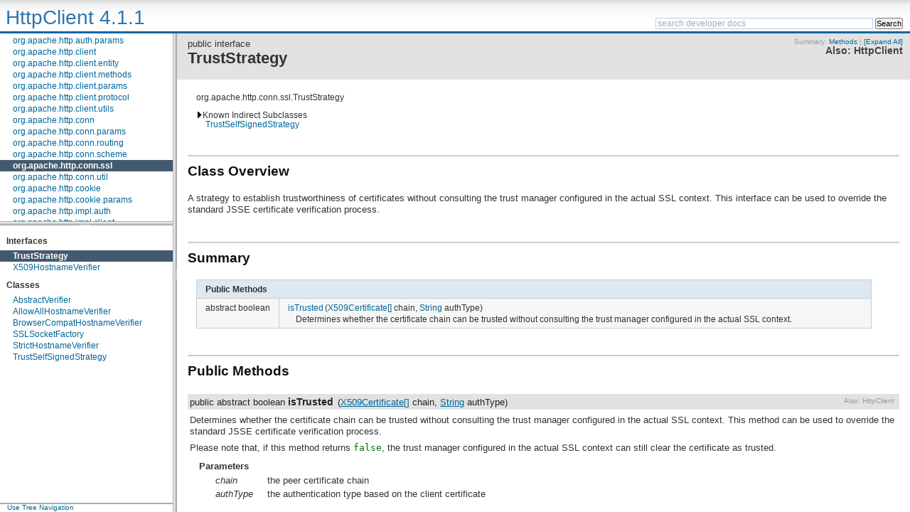

--- FILE ---
content_type: text/html
request_url: http://srcrr.com/java/apache/httpcomponents/httpclient/4.1.1/reference/org/apache/http/conn/ssl/TrustStrategy.html
body_size: 4374
content:
<!DOCTYPE html>

















































<html>
<head>
<meta http-equiv="Content-Type" content="text/html; charset=utf-8">
<link rel="shortcut icon" type="image/x-icon" href="../../../../../favicon.ico" />
<title>

  TrustStrategy


| HttpClient 4.1.1

</title>
<link href="../../../../../../assets/doclava-developer-docs.css" rel="stylesheet" type="text/css" />
<link href="../../../../../../assets/customizations.css" rel="stylesheet" type="text/css" />
<script src="../../../../../../assets/search_autocomplete.js" type="text/javascript"></script>
<script src="../../../../../../assets/jquery-resizable.min.js" type="text/javascript"></script>
<script src="../../../../../../assets/doclava-developer-docs.js" type="text/javascript"></script>
<script src="../../../../../../assets/prettify.js" type="text/javascript"></script>
<script type="text/javascript">
  setToRoot("../../../../../", "../../../../../../assets/");
</script>
<script src="../../../../../../assets/doclava-developer-reference.js" type="text/javascript"></script>
<script src="../../../../../../assets/navtree_data.js" type="text/javascript"></script>
<script src="../../../../../../assets/customizations.js" type="text/javascript"></script>
<noscript>
  <style type="text/css">
    html,body{overflow:auto;}
    #body-content{position:relative; top:0;}
    #doc-content{overflow:visible;border-left:3px solid #666;}
    #side-nav{padding:0;}
    #side-nav .toggle-list ul {display:block;}
    #resize-packages-nav{border-bottom:3px solid #666;}
  </style>
</noscript>
</head>

<body class="">

<div id="header">
    <div id="headerLeft">
    
      <span id="masthead-title">HttpClient 4.1.1</span>
    
    </div>
    <div id="headerRight">
      
  <div id="search" >
      <div id="searchForm">
          <form accept-charset="utf-8" class="gsc-search-box" 
                onsubmit="return submit_search()">
            <table class="gsc-search-box" cellpadding="0" cellspacing="0"><tbody>
                <tr>
                  <td class="gsc-input">
                    <input id="search_autocomplete" class="gsc-input" type="text" size="33" autocomplete="off"
                      title="search developer docs" name="q"
                      value="search developer docs"
                      onFocus="search_focus_changed(this, true)"
                      onBlur="search_focus_changed(this, false)"
                      onkeydown="return search_changed(event, true, '../../../../../')"
                      onkeyup="return search_changed(event, false, '../../../../../')" />
                  <div id="search_filtered_div" class="no-display">
                      <table id="search_filtered" cellspacing=0>
                      </table>
                  </div>
                  </td>
                  <td class="gsc-search-button">
                    <input type="submit" value="Search" title="search" id="search-button" class="gsc-search-button" />
                  </td>
                  <td class="gsc-clear-button">
                    <div title="clear results" class="gsc-clear-button">&nbsp;</div>
                  </td>
                </tr></tbody>
              </table>
          </form>
      </div><!-- searchForm -->
  </div><!-- search -->
      
    </div>
</div><!-- header -->


  <div class="g-section g-tpl-240" id="body-content">
    <div class="g-unit g-first side-nav-resizable" id="side-nav">
      <div id="swapper">
        <div id="nav-panels">
          <div id="resize-packages-nav">
            <div id="packages-nav">
              <div id="index-links"><nobr>
                <a href="../../../../../packages.html"  >Package Index</a> | 
                <a href="../../../../../classes.html" >Class Index</a></nobr>
              </div>
              <ul>
                
    <li class="api apilevel-">
  <a href="../../../../../org/apache/http/auth/package-summary.html">org.apache.http.auth</a></li>
    <li class="api apilevel-">
  <a href="../../../../../org/apache/http/auth/params/package-summary.html">org.apache.http.auth.params</a></li>
    <li class="api apilevel-">
  <a href="../../../../../org/apache/http/client/package-summary.html">org.apache.http.client</a></li>
    <li class="api apilevel-">
  <a href="../../../../../org/apache/http/client/entity/package-summary.html">org.apache.http.client.entity</a></li>
    <li class="api apilevel-">
  <a href="../../../../../org/apache/http/client/methods/package-summary.html">org.apache.http.client.methods</a></li>
    <li class="api apilevel-">
  <a href="../../../../../org/apache/http/client/params/package-summary.html">org.apache.http.client.params</a></li>
    <li class="api apilevel-">
  <a href="../../../../../org/apache/http/client/protocol/package-summary.html">org.apache.http.client.protocol</a></li>
    <li class="api apilevel-">
  <a href="../../../../../org/apache/http/client/utils/package-summary.html">org.apache.http.client.utils</a></li>
    <li class="api apilevel-">
  <a href="../../../../../org/apache/http/conn/package-summary.html">org.apache.http.conn</a></li>
    <li class="api apilevel-">
  <a href="../../../../../org/apache/http/conn/params/package-summary.html">org.apache.http.conn.params</a></li>
    <li class="api apilevel-">
  <a href="../../../../../org/apache/http/conn/routing/package-summary.html">org.apache.http.conn.routing</a></li>
    <li class="api apilevel-">
  <a href="../../../../../org/apache/http/conn/scheme/package-summary.html">org.apache.http.conn.scheme</a></li>
    <li class="selected api apilevel-">
  <a href="../../../../../org/apache/http/conn/ssl/package-summary.html">org.apache.http.conn.ssl</a></li>
    <li class="api apilevel-">
  <a href="../../../../../org/apache/http/conn/util/package-summary.html">org.apache.http.conn.util</a></li>
    <li class="api apilevel-">
  <a href="../../../../../org/apache/http/cookie/package-summary.html">org.apache.http.cookie</a></li>
    <li class="api apilevel-">
  <a href="../../../../../org/apache/http/cookie/params/package-summary.html">org.apache.http.cookie.params</a></li>
    <li class="api apilevel-">
  <a href="../../../../../org/apache/http/impl/auth/package-summary.html">org.apache.http.impl.auth</a></li>
    <li class="api apilevel-">
  <a href="../../../../../org/apache/http/impl/client/package-summary.html">org.apache.http.impl.client</a></li>
    <li class="api apilevel-">
  <a href="../../../../../org/apache/http/impl/conn/package-summary.html">org.apache.http.impl.conn</a></li>
    <li class="api apilevel-">
  <a href="../../../../../org/apache/http/impl/conn/tsccm/package-summary.html">org.apache.http.impl.conn.tsccm</a></li>
    <li class="api apilevel-">
  <a href="../../../../../org/apache/http/impl/cookie/package-summary.html">org.apache.http.impl.cookie</a></li>
              </ul><br/>
            </div> <!-- end packages -->
          </div> <!-- end resize-packages -->
          <div id="classes-nav">
            <ul>
              
    <li><h2>Interfaces</h2>
      <ul>
          <li class="selected api apilevel-"><a href="../../../../../org/apache/http/conn/ssl/TrustStrategy.html">TrustStrategy</a></li>
          <li class="api apilevel-"><a href="../../../../../org/apache/http/conn/ssl/X509HostnameVerifier.html">X509HostnameVerifier</a></li>
      </ul>
    </li>
              
    <li><h2>Classes</h2>
      <ul>
          <li class="api apilevel-"><a href="../../../../../org/apache/http/conn/ssl/AbstractVerifier.html">AbstractVerifier</a></li>
          <li class="api apilevel-"><a href="../../../../../org/apache/http/conn/ssl/AllowAllHostnameVerifier.html">AllowAllHostnameVerifier</a></li>
          <li class="api apilevel-"><a href="../../../../../org/apache/http/conn/ssl/BrowserCompatHostnameVerifier.html">BrowserCompatHostnameVerifier</a></li>
          <li class="api apilevel-"><a href="../../../../../org/apache/http/conn/ssl/SSLSocketFactory.html">SSLSocketFactory</a></li>
          <li class="api apilevel-"><a href="../../../../../org/apache/http/conn/ssl/StrictHostnameVerifier.html">StrictHostnameVerifier</a></li>
          <li class="api apilevel-"><a href="../../../../../org/apache/http/conn/ssl/TrustSelfSignedStrategy.html">TrustSelfSignedStrategy</a></li>
      </ul>
    </li>
              
              
              
              
            </ul><br/>
          </div><!-- end classes -->
        </div><!-- end nav-panels -->
        <div id="nav-tree" style="display:none">
          <div id="index-links"><nobr>
            <a href="../../../../../packages.html"  >Package Index</a> | 
            <a href="../../../../../classes.html" >Class Index</a></nobr>
          </div>
        </div><!-- end nav-tree -->
      </div><!-- end swapper -->
    </div> <!-- end side-nav -->
    <script>
      if (!isMobile) {
        $("<a href='#' id='nav-swap' onclick='swapNav();return false;' style='font-size:10px;line-height:9px;margin-left:1em;text-decoration:none;'><span id='tree-link'>Use Tree Navigation</span><span id='panel-link' style='display:none'>Use Panel Navigation</span></a>").appendTo("#side-nav");
        chooseDefaultNav();
        if ($("#nav-tree").is(':visible')) {
          init_default_navtree("../../../../../");
        } else {
          addLoadEvent(function() {
            scrollIntoView("packages-nav");
            scrollIntoView("classes-nav");
          });
        }
        $("#swapper").css({borderBottom:"2px solid #aaa"});
      } else {
        swapNav(); // tree view should be used on mobile
      }
    </script>



<div class="g-unit" id="doc-content">

<div id="api-info-block">




<div class="sum-details-links">

Summary:











  <a href="#pubmethods">Methods</a>
  



&#124; <a href="#" onclick="return toggleAllClassInherited()" id="toggleAllClassInherited">[Expand All]</a>

</div><!-- end sum-details-links -->
<div class="api-level">
  


  
  
    <div>
    Also: 
    
      <a href="http://srcrr.com/java/apache/httpcomponents/httpclient/4.1.1/reference/org/apache/http/conn/ssl/TrustStrategy.html">HttpClient</a>
    
    </div>
  

</div>
</div><!-- end api-info-block -->


<!-- ======== START OF CLASS DATA ======== -->

<div id="jd-header">
    public
     
     
    
    interface
<h1>TrustStrategy</h1>



  
  
  


</div><!-- end header -->

<div id="naMessage"></div>

<div id="jd-content" class="api apilevel-">
<table class="jd-inheritance-table">


    <tr>
         	
        <td colspan="1" class="jd-inheritance-class-cell">org.apache.http.conn.ssl.TrustStrategy</td>
    </tr>
    

</table>






<table class="jd-sumtable jd-sumtable-subclasses"><tr><td colspan="12" style="border:none;margin:0;padding:0;">

  <a href="#" onclick="return toggleInherited(this, null)" id="subclasses-indirect" class="jd-expando-trigger closed"
          ><img id="subclasses-indirect-trigger"
          src="../../../../../../assets/images/triangle-closed.png"
          class="jd-expando-trigger-img" /></a>Known Indirect Subclasses

  <div id="subclasses-indirect">
      <div id="subclasses-indirect-list"
              class="jd-inheritedlinks"
              
              >
          
            
              <a href="../../../../../org/apache/http/conn/ssl/TrustSelfSignedStrategy.html">TrustSelfSignedStrategy</a>
            
          
      </div>
      <div id="subclasses-indirect-summary"
              style="display: none;"
              >
  <table class="jd-sumtable-expando">
        <tr class="alt-color api apilevel-" >
              <td class="jd-linkcol"><a href="../../../../../org/apache/http/conn/ssl/TrustSelfSignedStrategy.html">TrustSelfSignedStrategy</a></td>
              <td class="jd-descrcol" width="100%">A trust strategy that accepts self-signed certificates as trusted.&nbsp;</td>
          </tr>
  </table>
      </div>
  </div>
</td></tr></table>


<div class="jd-descr">


<h2>Class Overview</h2>
<p>A strategy to establish trustworthiness of certificates without consulting the trust manager
 configured in the actual SSL context. This interface can be used to override the standard
 JSSE certificate verification process.</p>





</div><!-- jd-descr -->
















<div class="jd-descr">


<h2>Summary</h2>



























<!-- ========== METHOD SUMMARY =========== -->
<table id="pubmethods" class="jd-sumtable"><tr><th colspan="12">Public Methods</th></tr>



	 
    <tr class="alt-color api apilevel-" >
        <td class="jd-typecol"><nobr>
            abstract
            
            
            
            
            boolean</nobr>
        </td>
        <td class="jd-linkcol" width="100%"><nobr>
        <span class="sympad"><a href="../../../../../org/apache/http/conn/ssl/TrustStrategy.html#isTrusted(java.security.cert.X509Certificate[], java.lang.String)">isTrusted</a></span>(<a href="http://srcrr.com/java/oracle/openjdk/6/reference/java/security/cert/X509Certificate.html">X509Certificate[]</a> chain, <a href="http://srcrr.com/java/oracle/openjdk/6/reference/java/lang/String.html">String</a> authType)</nobr>
        
        <div class="jd-descrdiv">Determines whether the certificate chain can be trusted without consulting the trust manager
 configured in the actual SSL context.</div>
  
  </td></tr>



</table>







</div><!-- jd-descr (summary) -->

<!-- Details -->








<!-- XML Attributes -->


<!-- Enum Values -->


<!-- Constants -->


<!-- Fields -->


<!-- Public ctors -->



<!-- ========= CONSTRUCTOR DETAIL ======== -->
<!-- Protected ctors -->



<!-- ========= METHOD DETAIL ======== -->
<!-- Public methdos -->

<h2>Public Methods</h2>



<A NAME="isTrusted(java.security.cert.X509Certificate[], java.lang.String)"></A>

<div class="jd-details api apilevel-"> 
    <h4 class="jd-details-title">
      <span class="normal">
        public 
         
         
        abstract 
         
        boolean
      </span>
      <span class="sympad">isTrusted</span>
      <span class="normal">(<a href="http://srcrr.com/java/oracle/openjdk/6/reference/java/security/cert/X509Certificate.html">X509Certificate[]</a> chain, <a href="http://srcrr.com/java/oracle/openjdk/6/reference/java/lang/String.html">String</a> authType)</span>
    </h4>
      <div class="api-level">
        <div>

</div>
        
  
    <div>
    Also: 
    
      <a href="http://srcrr.com/java/apache/httpcomponents/httpclient/4.1.1/reference/org/apache/http/conn/ssl/TrustStrategy.html#isTrusted(java.security.cert.X509Certificate[], java.lang.String)">HttpClient</a>
    
    </div>
  

      </div>
    <div class="jd-details-descr">
      
  <div class="jd-tagdata jd-tagdescr"><p>Determines whether the certificate chain can be trusted without consulting the trust manager
 configured in the actual SSL context. This method can be used to override the standard JSSE
 certificate verification process.
 <p>
 Please note that, if this method returns <code>false</code>, the trust manager configured
 in the actual SSL context can still clear the certificate as trusted.</p></div>
  <div class="jd-tagdata">
      <h5 class="jd-tagtitle">Parameters</h5>
      <table class="jd-tagtable">
        <tr>
          <th>chain</td>
          <td>the peer certificate chain</td>
        </tr>
        <tr>
          <th>authType</td>
          <td>the authentication type based on the client certificate</td>
        </tr>
      </table>
  </div>
  <div class="jd-tagdata">
      <h5 class="jd-tagtitle">Returns</h5>
      <ul class="nolist"><li><code>true</code> if the certificate can be trusted without verification by
   the trust manager, <code>false</code> otherwise.</li></ul>
  </div>
  <div class="jd-tagdata">
      <h5 class="jd-tagtitle">Throws</h5>
      <table class="jd-tagtable">  
        <tr>
            <th><a href="http://srcrr.com/java/oracle/openjdk/6/reference/java/security/cert/CertificateException.html">CertificateException</a></td>
            <td>thrown if the certificate is not trusted or invalid.
</td>
        </tr>
      </table>
  </div>

    </div>
</div>





<!-- ========= METHOD DETAIL ======== -->



<!-- ========= END OF CLASS DATA ========= -->
<A NAME="navbar_top"></A>

<div id="footer">
Generated by <a href="http://code.google.com/p/doclava/">Doclava</a>.
</div> <!-- end footer -->

</div> <!-- jd-content -->

</div><!-- end doc-content -->

</div> <!-- end body-content --> 

<script type="text/javascript">
init(); /* initialize doclava-developer-docs.js */
</script>

</body>
</html>


--- FILE ---
content_type: text/css
request_url: http://srcrr.com/java/apache/httpcomponents/httpclient/4.1.1/assets/customizations.css
body_size: 111
content:
#header {
  border-bottom: 3px solid #0767a4;
}

#search_filtered .jd-selected {
  background-color: #0767a4;
}

--- FILE ---
content_type: application/x-javascript
request_url: http://srcrr.com/java/apache/httpcomponents/httpclient/4.1.1/reference/lists.js
body_size: 38676
content:
var DATA = [
      { id:0, label:"org.apache.http.annotation", link:"org/apache/http/annotation/package-summary.html", type:"package" },
      { id:1, label:"org.apache.http.annotation.GuardedBy", link:"org/apache/http/annotation/GuardedBy.html", type:"class" },
      { id:2, label:"org.apache.http.annotation.Immutable", link:"org/apache/http/annotation/Immutable.html", type:"class" },
      { id:3, label:"org.apache.http.annotation.NotThreadSafe", link:"org/apache/http/annotation/NotThreadSafe.html", type:"class" },
      { id:4, label:"org.apache.http.annotation.ThreadSafe", link:"org/apache/http/annotation/ThreadSafe.html", type:"class" },
      { id:5, label:"org.apache.http.auth", link:"org/apache/http/auth/package-summary.html", type:"package" },
      { id:6, label:"org.apache.http.auth.AUTH", link:"org/apache/http/auth/AUTH.html", type:"class" },
      { id:7, label:"org.apache.http.auth.AuthScheme", link:"org/apache/http/auth/AuthScheme.html", type:"class" },
      { id:8, label:"org.apache.http.auth.AuthSchemeFactory", link:"org/apache/http/auth/AuthSchemeFactory.html", type:"class" },
      { id:9, label:"org.apache.http.auth.AuthSchemeRegistry", link:"org/apache/http/auth/AuthSchemeRegistry.html", type:"class" },
      { id:10, label:"org.apache.http.auth.AuthScope", link:"org/apache/http/auth/AuthScope.html", type:"class" },
      { id:11, label:"org.apache.http.auth.AuthState", link:"org/apache/http/auth/AuthState.html", type:"class" },
      { id:12, label:"org.apache.http.auth.AuthenticationException", link:"org/apache/http/auth/AuthenticationException.html", type:"class" },
      { id:13, label:"org.apache.http.auth.BasicUserPrincipal", link:"org/apache/http/auth/BasicUserPrincipal.html", type:"class" },
      { id:14, label:"org.apache.http.auth.ContextAwareAuthScheme", link:"org/apache/http/auth/ContextAwareAuthScheme.html", type:"class" },
      { id:15, label:"org.apache.http.auth.Credentials", link:"org/apache/http/auth/Credentials.html", type:"class" },
      { id:16, label:"org.apache.http.auth.InvalidCredentialsException", link:"org/apache/http/auth/InvalidCredentialsException.html", type:"class" },
      { id:17, label:"org.apache.http.auth.MalformedChallengeException", link:"org/apache/http/auth/MalformedChallengeException.html", type:"class" },
      { id:18, label:"org.apache.http.auth.NTCredentials", link:"org/apache/http/auth/NTCredentials.html", type:"class" },
      { id:19, label:"org.apache.http.auth.NTUserPrincipal", link:"org/apache/http/auth/NTUserPrincipal.html", type:"class" },
      { id:20, label:"org.apache.http.auth.UsernamePasswordCredentials", link:"org/apache/http/auth/UsernamePasswordCredentials.html", type:"class" },
      { id:21, label:"org.apache.http.auth.params", link:"org/apache/http/auth/params/package-summary.html", type:"package" },
      { id:22, label:"org.apache.http.auth.params.AuthPNames", link:"org/apache/http/auth/params/AuthPNames.html", type:"class" },
      { id:23, label:"org.apache.http.auth.params.AuthParamBean", link:"org/apache/http/auth/params/AuthParamBean.html", type:"class" },
      { id:24, label:"org.apache.http.auth.params.AuthParams", link:"org/apache/http/auth/params/AuthParams.html", type:"class" },
      { id:25, label:"org.apache.http.client", link:"org/apache/http/client/package-summary.html", type:"package" },
      { id:26, label:"org.apache.http.client.AuthCache", link:"org/apache/http/client/AuthCache.html", type:"class" },
      { id:27, label:"org.apache.http.client.AuthenticationHandler", link:"org/apache/http/client/AuthenticationHandler.html", type:"class" },
      { id:28, label:"org.apache.http.client.CircularRedirectException", link:"org/apache/http/client/CircularRedirectException.html", type:"class" },
      { id:29, label:"org.apache.http.client.ClientProtocolException", link:"org/apache/http/client/ClientProtocolException.html", type:"class" },
      { id:30, label:"org.apache.http.client.CookieStore", link:"org/apache/http/client/CookieStore.html", type:"class" },
      { id:31, label:"org.apache.http.client.CredentialsProvider", link:"org/apache/http/client/CredentialsProvider.html", type:"class" },
      { id:32, label:"org.apache.http.client.HttpClient", link:"org/apache/http/client/HttpClient.html", type:"class" },
      { id:33, label:"org.apache.http.client.HttpRequestRetryHandler", link:"org/apache/http/client/HttpRequestRetryHandler.html", type:"class" },
      { id:34, label:"org.apache.http.client.HttpResponseException", link:"org/apache/http/client/HttpResponseException.html", type:"class" },
      { id:35, label:"org.apache.http.client.NonRepeatableRequestException", link:"org/apache/http/client/NonRepeatableRequestException.html", type:"class" },
      { id:36, label:"org.apache.http.client.RedirectException", link:"org/apache/http/client/RedirectException.html", type:"class" },
      { id:37, label:"org.apache.http.client.RedirectHandler", link:"org/apache/http/client/RedirectHandler.html", type:"class" },
      { id:38, label:"org.apache.http.client.RedirectStrategy", link:"org/apache/http/client/RedirectStrategy.html", type:"class" },
      { id:39, label:"org.apache.http.client.RequestDirector", link:"org/apache/http/client/RequestDirector.html", type:"class" },
      { id:40, label:"org.apache.http.client.ResponseHandler", link:"org/apache/http/client/ResponseHandler.html", type:"class" },
      { id:41, label:"org.apache.http.client.UserTokenHandler", link:"org/apache/http/client/UserTokenHandler.html", type:"class" },
      { id:42, label:"org.apache.http.client.entity", link:"org/apache/http/client/entity/package-summary.html", type:"package" },
      { id:43, label:"org.apache.http.client.entity.DeflateDecompressingEntity", link:"org/apache/http/client/entity/DeflateDecompressingEntity.html", type:"class" },
      { id:44, label:"org.apache.http.client.entity.GzipDecompressingEntity", link:"org/apache/http/client/entity/GzipDecompressingEntity.html", type:"class" },
      { id:45, label:"org.apache.http.client.entity.UrlEncodedFormEntity", link:"org/apache/http/client/entity/UrlEncodedFormEntity.html", type:"class" },
      { id:46, label:"org.apache.http.client.methods", link:"org/apache/http/client/methods/package-summary.html", type:"package" },
      { id:47, label:"org.apache.http.client.methods.AbortableHttpRequest", link:"org/apache/http/client/methods/AbortableHttpRequest.html", type:"class" },
      { id:48, label:"org.apache.http.client.methods.HttpDelete", link:"org/apache/http/client/methods/HttpDelete.html", type:"class" },
      { id:49, label:"org.apache.http.client.methods.HttpEntityEnclosingRequestBase", link:"org/apache/http/client/methods/HttpEntityEnclosingRequestBase.html", type:"class" },
      { id:50, label:"org.apache.http.client.methods.HttpGet", link:"org/apache/http/client/methods/HttpGet.html", type:"class" },
      { id:51, label:"org.apache.http.client.methods.HttpHead", link:"org/apache/http/client/methods/HttpHead.html", type:"class" },
      { id:52, label:"org.apache.http.client.methods.HttpOptions", link:"org/apache/http/client/methods/HttpOptions.html", type:"class" },
      { id:53, label:"org.apache.http.client.methods.HttpPost", link:"org/apache/http/client/methods/HttpPost.html", type:"class" },
      { id:54, label:"org.apache.http.client.methods.HttpPut", link:"org/apache/http/client/methods/HttpPut.html", type:"class" },
      { id:55, label:"org.apache.http.client.methods.HttpRequestBase", link:"org/apache/http/client/methods/HttpRequestBase.html", type:"class" },
      { id:56, label:"org.apache.http.client.methods.HttpTrace", link:"org/apache/http/client/methods/HttpTrace.html", type:"class" },
      { id:57, label:"org.apache.http.client.methods.HttpUriRequest", link:"org/apache/http/client/methods/HttpUriRequest.html", type:"class" },
      { id:58, label:"org.apache.http.client.params", link:"org/apache/http/client/params/package-summary.html", type:"package" },
      { id:59, label:"org.apache.http.client.params.AllClientPNames", link:"org/apache/http/client/params/AllClientPNames.html", type:"class" },
      { id:60, label:"org.apache.http.client.params.AuthPolicy", link:"org/apache/http/client/params/AuthPolicy.html", type:"class" },
      { id:61, label:"org.apache.http.client.params.ClientPNames", link:"org/apache/http/client/params/ClientPNames.html", type:"class" },
      { id:62, label:"org.apache.http.client.params.ClientParamBean", link:"org/apache/http/client/params/ClientParamBean.html", type:"class" },
      { id:63, label:"org.apache.http.client.params.CookiePolicy", link:"org/apache/http/client/params/CookiePolicy.html", type:"class" },
      { id:64, label:"org.apache.http.client.params.HttpClientParams", link:"org/apache/http/client/params/HttpClientParams.html", type:"class" },
      { id:65, label:"org.apache.http.client.protocol", link:"org/apache/http/client/protocol/package-summary.html", type:"package" },
      { id:66, label:"org.apache.http.client.protocol.ClientContext", link:"org/apache/http/client/protocol/ClientContext.html", type:"class" },
      { id:67, label:"org.apache.http.client.protocol.ClientContextConfigurer", link:"org/apache/http/client/protocol/ClientContextConfigurer.html", type:"class" },
      { id:68, label:"org.apache.http.client.protocol.RequestAcceptEncoding", link:"org/apache/http/client/protocol/RequestAcceptEncoding.html", type:"class" },
      { id:69, label:"org.apache.http.client.protocol.RequestAddCookies", link:"org/apache/http/client/protocol/RequestAddCookies.html", type:"class" },
      { id:70, label:"org.apache.http.client.protocol.RequestAuthCache", link:"org/apache/http/client/protocol/RequestAuthCache.html", type:"class" },
      { id:71, label:"org.apache.http.client.protocol.RequestClientConnControl", link:"org/apache/http/client/protocol/RequestClientConnControl.html", type:"class" },
      { id:72, label:"org.apache.http.client.protocol.RequestDefaultHeaders", link:"org/apache/http/client/protocol/RequestDefaultHeaders.html", type:"class" },
      { id:73, label:"org.apache.http.client.protocol.RequestProxyAuthentication", link:"org/apache/http/client/protocol/RequestProxyAuthentication.html", type:"class" },
      { id:74, label:"org.apache.http.client.protocol.RequestTargetAuthentication", link:"org/apache/http/client/protocol/RequestTargetAuthentication.html", type:"class" },
      { id:75, label:"org.apache.http.client.protocol.ResponseAuthCache", link:"org/apache/http/client/protocol/ResponseAuthCache.html", type:"class" },
      { id:76, label:"org.apache.http.client.protocol.ResponseContentEncoding", link:"org/apache/http/client/protocol/ResponseContentEncoding.html", type:"class" },
      { id:77, label:"org.apache.http.client.protocol.ResponseProcessCookies", link:"org/apache/http/client/protocol/ResponseProcessCookies.html", type:"class" },
      { id:78, label:"org.apache.http.client.utils", link:"org/apache/http/client/utils/package-summary.html", type:"package" },
      { id:79, label:"org.apache.http.client.utils.CloneUtils", link:"org/apache/http/client/utils/CloneUtils.html", type:"class" },
      { id:80, label:"org.apache.http.client.utils.Idn", link:"org/apache/http/client/utils/Idn.html", type:"class" },
      { id:81, label:"org.apache.http.client.utils.JdkIdn", link:"org/apache/http/client/utils/JdkIdn.html", type:"class" },
      { id:82, label:"org.apache.http.client.utils.Punycode", link:"org/apache/http/client/utils/Punycode.html", type:"class" },
      { id:83, label:"org.apache.http.client.utils.Rfc3492Idn", link:"org/apache/http/client/utils/Rfc3492Idn.html", type:"class" },
      { id:84, label:"org.apache.http.client.utils.URIUtils", link:"org/apache/http/client/utils/URIUtils.html", type:"class" },
      { id:85, label:"org.apache.http.client.utils.URLEncodedUtils", link:"org/apache/http/client/utils/URLEncodedUtils.html", type:"class" },
      { id:86, label:"org.apache.http.conn", link:"org/apache/http/conn/package-summary.html", type:"package" },
      { id:87, label:"org.apache.http.conn.BasicEofSensorWatcher", link:"org/apache/http/conn/BasicEofSensorWatcher.html", type:"class" },
      { id:88, label:"org.apache.http.conn.BasicManagedEntity", link:"org/apache/http/conn/BasicManagedEntity.html", type:"class" },
      { id:89, label:"org.apache.http.conn.ClientConnectionManager", link:"org/apache/http/conn/ClientConnectionManager.html", type:"class" },
      { id:90, label:"org.apache.http.conn.ClientConnectionManagerFactory", link:"org/apache/http/conn/ClientConnectionManagerFactory.html", type:"class" },
      { id:91, label:"org.apache.http.conn.ClientConnectionOperator", link:"org/apache/http/conn/ClientConnectionOperator.html", type:"class" },
      { id:92, label:"org.apache.http.conn.ClientConnectionRequest", link:"org/apache/http/conn/ClientConnectionRequest.html", type:"class" },
      { id:93, label:"org.apache.http.conn.ConnectTimeoutException", link:"org/apache/http/conn/ConnectTimeoutException.html", type:"class" },
      { id:94, label:"org.apache.http.conn.ConnectionKeepAliveStrategy", link:"org/apache/http/conn/ConnectionKeepAliveStrategy.html", type:"class" },
      { id:95, label:"org.apache.http.conn.ConnectionPoolTimeoutException", link:"org/apache/http/conn/ConnectionPoolTimeoutException.html", type:"class" },
      { id:96, label:"org.apache.http.conn.ConnectionReleaseTrigger", link:"org/apache/http/conn/ConnectionReleaseTrigger.html", type:"class" },
      { id:97, label:"org.apache.http.conn.EofSensorInputStream", link:"org/apache/http/conn/EofSensorInputStream.html", type:"class" },
      { id:98, label:"org.apache.http.conn.EofSensorWatcher", link:"org/apache/http/conn/EofSensorWatcher.html", type:"class" },
      { id:99, label:"org.apache.http.conn.HttpHostConnectException", link:"org/apache/http/conn/HttpHostConnectException.html", type:"class" },
      { id:100, label:"org.apache.http.conn.HttpRoutedConnection", link:"org/apache/http/conn/HttpRoutedConnection.html", type:"class" },
      { id:101, label:"org.apache.http.conn.ManagedClientConnection", link:"org/apache/http/conn/ManagedClientConnection.html", type:"class" },
      { id:102, label:"org.apache.http.conn.MultihomePlainSocketFactory", link:"org/apache/http/conn/MultihomePlainSocketFactory.html", type:"class" },
      { id:103, label:"org.apache.http.conn.OperatedClientConnection", link:"org/apache/http/conn/OperatedClientConnection.html", type:"class" },
      { id:104, label:"org.apache.http.conn.params", link:"org/apache/http/conn/params/package-summary.html", type:"package" },
      { id:105, label:"org.apache.http.conn.params.ConnConnectionPNames", link:"org/apache/http/conn/params/ConnConnectionPNames.html", type:"class" },
      { id:106, label:"org.apache.http.conn.params.ConnConnectionParamBean", link:"org/apache/http/conn/params/ConnConnectionParamBean.html", type:"class" },
      { id:107, label:"org.apache.http.conn.params.ConnManagerPNames", link:"org/apache/http/conn/params/ConnManagerPNames.html", type:"class" },
      { id:108, label:"org.apache.http.conn.params.ConnManagerParamBean", link:"org/apache/http/conn/params/ConnManagerParamBean.html", type:"class" },
      { id:109, label:"org.apache.http.conn.params.ConnManagerParams", link:"org/apache/http/conn/params/ConnManagerParams.html", type:"class" },
      { id:110, label:"org.apache.http.conn.params.ConnPerRoute", link:"org/apache/http/conn/params/ConnPerRoute.html", type:"class" },
      { id:111, label:"org.apache.http.conn.params.ConnPerRouteBean", link:"org/apache/http/conn/params/ConnPerRouteBean.html", type:"class" },
      { id:112, label:"org.apache.http.conn.params.ConnRoutePNames", link:"org/apache/http/conn/params/ConnRoutePNames.html", type:"class" },
      { id:113, label:"org.apache.http.conn.params.ConnRouteParamBean", link:"org/apache/http/conn/params/ConnRouteParamBean.html", type:"class" },
      { id:114, label:"org.apache.http.conn.params.ConnRouteParams", link:"org/apache/http/conn/params/ConnRouteParams.html", type:"class" },
      { id:115, label:"org.apache.http.conn.routing", link:"org/apache/http/conn/routing/package-summary.html", type:"package" },
      { id:116, label:"org.apache.http.conn.routing.BasicRouteDirector", link:"org/apache/http/conn/routing/BasicRouteDirector.html", type:"class" },
      { id:117, label:"org.apache.http.conn.routing.HttpRoute", link:"org/apache/http/conn/routing/HttpRoute.html", type:"class" },
      { id:118, label:"org.apache.http.conn.routing.HttpRouteDirector", link:"org/apache/http/conn/routing/HttpRouteDirector.html", type:"class" },
      { id:119, label:"org.apache.http.conn.routing.HttpRoutePlanner", link:"org/apache/http/conn/routing/HttpRoutePlanner.html", type:"class" },
      { id:120, label:"org.apache.http.conn.routing.RouteInfo", link:"org/apache/http/conn/routing/RouteInfo.html", type:"class" },
      { id:121, label:"org.apache.http.conn.routing.RouteInfo.LayerType", link:"org/apache/http/conn/routing/RouteInfo.LayerType.html", type:"class" },
      { id:122, label:"org.apache.http.conn.routing.RouteInfo.TunnelType", link:"org/apache/http/conn/routing/RouteInfo.TunnelType.html", type:"class" },
      { id:123, label:"org.apache.http.conn.routing.RouteTracker", link:"org/apache/http/conn/routing/RouteTracker.html", type:"class" },
      { id:124, label:"org.apache.http.conn.scheme", link:"org/apache/http/conn/scheme/package-summary.html", type:"package" },
      { id:125, label:"org.apache.http.conn.scheme.HostNameResolver", link:"org/apache/http/conn/scheme/HostNameResolver.html", type:"class" },
      { id:126, label:"org.apache.http.conn.scheme.LayeredSchemeSocketFactory", link:"org/apache/http/conn/scheme/LayeredSchemeSocketFactory.html", type:"class" },
      { id:127, label:"org.apache.http.conn.scheme.LayeredSocketFactory", link:"org/apache/http/conn/scheme/LayeredSocketFactory.html", type:"class" },
      { id:128, label:"org.apache.http.conn.scheme.PlainSocketFactory", link:"org/apache/http/conn/scheme/PlainSocketFactory.html", type:"class" },
      { id:129, label:"org.apache.http.conn.scheme.Scheme", link:"org/apache/http/conn/scheme/Scheme.html", type:"class" },
      { id:130, label:"org.apache.http.conn.scheme.SchemeRegistry", link:"org/apache/http/conn/scheme/SchemeRegistry.html", type:"class" },
      { id:131, label:"org.apache.http.conn.scheme.SchemeSocketFactory", link:"org/apache/http/conn/scheme/SchemeSocketFactory.html", type:"class" },
      { id:132, label:"org.apache.http.conn.scheme.SocketFactory", link:"org/apache/http/conn/scheme/SocketFactory.html", type:"class" },
      { id:133, label:"org.apache.http.conn.ssl", link:"org/apache/http/conn/ssl/package-summary.html", type:"package" },
      { id:134, label:"org.apache.http.conn.ssl.AbstractVerifier", link:"org/apache/http/conn/ssl/AbstractVerifier.html", type:"class" },
      { id:135, label:"org.apache.http.conn.ssl.AllowAllHostnameVerifier", link:"org/apache/http/conn/ssl/AllowAllHostnameVerifier.html", type:"class" },
      { id:136, label:"org.apache.http.conn.ssl.BrowserCompatHostnameVerifier", link:"org/apache/http/conn/ssl/BrowserCompatHostnameVerifier.html", type:"class" },
      { id:137, label:"org.apache.http.conn.ssl.SSLSocketFactory", link:"org/apache/http/conn/ssl/SSLSocketFactory.html", type:"class" },
      { id:138, label:"org.apache.http.conn.ssl.StrictHostnameVerifier", link:"org/apache/http/conn/ssl/StrictHostnameVerifier.html", type:"class" },
      { id:139, label:"org.apache.http.conn.ssl.TrustSelfSignedStrategy", link:"org/apache/http/conn/ssl/TrustSelfSignedStrategy.html", type:"class" },
      { id:140, label:"org.apache.http.conn.ssl.TrustStrategy", link:"org/apache/http/conn/ssl/TrustStrategy.html", type:"class" },
      { id:141, label:"org.apache.http.conn.ssl.X509HostnameVerifier", link:"org/apache/http/conn/ssl/X509HostnameVerifier.html", type:"class" },
      { id:142, label:"org.apache.http.conn.util", link:"org/apache/http/conn/util/package-summary.html", type:"package" },
      { id:143, label:"org.apache.http.conn.util.InetAddressUtils", link:"org/apache/http/conn/util/InetAddressUtils.html", type:"class" },
      { id:144, label:"org.apache.http.cookie", link:"org/apache/http/cookie/package-summary.html", type:"package" },
      { id:145, label:"org.apache.http.cookie.ClientCookie", link:"org/apache/http/cookie/ClientCookie.html", type:"class" },
      { id:146, label:"org.apache.http.cookie.Cookie", link:"org/apache/http/cookie/Cookie.html", type:"class" },
      { id:147, label:"org.apache.http.cookie.CookieAttributeHandler", link:"org/apache/http/cookie/CookieAttributeHandler.html", type:"class" },
      { id:148, label:"org.apache.http.cookie.CookieIdentityComparator", link:"org/apache/http/cookie/CookieIdentityComparator.html", type:"class" },
      { id:149, label:"org.apache.http.cookie.CookieOrigin", link:"org/apache/http/cookie/CookieOrigin.html", type:"class" },
      { id:150, label:"org.apache.http.cookie.CookiePathComparator", link:"org/apache/http/cookie/CookiePathComparator.html", type:"class" },
      { id:151, label:"org.apache.http.cookie.CookieRestrictionViolationException", link:"org/apache/http/cookie/CookieRestrictionViolationException.html", type:"class" },
      { id:152, label:"org.apache.http.cookie.CookieSpec", link:"org/apache/http/cookie/CookieSpec.html", type:"class" },
      { id:153, label:"org.apache.http.cookie.CookieSpecFactory", link:"org/apache/http/cookie/CookieSpecFactory.html", type:"class" },
      { id:154, label:"org.apache.http.cookie.CookieSpecRegistry", link:"org/apache/http/cookie/CookieSpecRegistry.html", type:"class" },
      { id:155, label:"org.apache.http.cookie.MalformedCookieException", link:"org/apache/http/cookie/MalformedCookieException.html", type:"class" },
      { id:156, label:"org.apache.http.cookie.SM", link:"org/apache/http/cookie/SM.html", type:"class" },
      { id:157, label:"org.apache.http.cookie.SetCookie", link:"org/apache/http/cookie/SetCookie.html", type:"class" },
      { id:158, label:"org.apache.http.cookie.SetCookie2", link:"org/apache/http/cookie/SetCookie2.html", type:"class" },
      { id:159, label:"org.apache.http.cookie.params", link:"org/apache/http/cookie/params/package-summary.html", type:"package" },
      { id:160, label:"org.apache.http.cookie.params.CookieSpecPNames", link:"org/apache/http/cookie/params/CookieSpecPNames.html", type:"class" },
      { id:161, label:"org.apache.http.cookie.params.CookieSpecParamBean", link:"org/apache/http/cookie/params/CookieSpecParamBean.html", type:"class" },
      { id:162, label:"org.apache.http.impl.auth", link:"org/apache/http/impl/auth/package-summary.html", type:"package" },
      { id:163, label:"org.apache.http.impl.auth.AuthSchemeBase", link:"org/apache/http/impl/auth/AuthSchemeBase.html", type:"class" },
      { id:164, label:"org.apache.http.impl.auth.BasicScheme", link:"org/apache/http/impl/auth/BasicScheme.html", type:"class" },
      { id:165, label:"org.apache.http.impl.auth.BasicSchemeFactory", link:"org/apache/http/impl/auth/BasicSchemeFactory.html", type:"class" },
      { id:166, label:"org.apache.http.impl.auth.DigestScheme", link:"org/apache/http/impl/auth/DigestScheme.html", type:"class" },
      { id:167, label:"org.apache.http.impl.auth.DigestSchemeFactory", link:"org/apache/http/impl/auth/DigestSchemeFactory.html", type:"class" },
      { id:168, label:"org.apache.http.impl.auth.NTLMEngine", link:"org/apache/http/impl/auth/NTLMEngine.html", type:"class" },
      { id:169, label:"org.apache.http.impl.auth.NTLMEngineException", link:"org/apache/http/impl/auth/NTLMEngineException.html", type:"class" },
      { id:170, label:"org.apache.http.impl.auth.NTLMScheme", link:"org/apache/http/impl/auth/NTLMScheme.html", type:"class" },
      { id:171, label:"org.apache.http.impl.auth.NTLMSchemeFactory", link:"org/apache/http/impl/auth/NTLMSchemeFactory.html", type:"class" },
      { id:172, label:"org.apache.http.impl.auth.NegotiateScheme", link:"org/apache/http/impl/auth/NegotiateScheme.html", type:"class" },
      { id:173, label:"org.apache.http.impl.auth.NegotiateSchemeFactory", link:"org/apache/http/impl/auth/NegotiateSchemeFactory.html", type:"class" },
      { id:174, label:"org.apache.http.impl.auth.RFC2617Scheme", link:"org/apache/http/impl/auth/RFC2617Scheme.html", type:"class" },
      { id:175, label:"org.apache.http.impl.auth.SpnegoTokenGenerator", link:"org/apache/http/impl/auth/SpnegoTokenGenerator.html", type:"class" },
      { id:176, label:"org.apache.http.impl.auth.UnsupportedDigestAlgorithmException", link:"org/apache/http/impl/auth/UnsupportedDigestAlgorithmException.html", type:"class" },
      { id:177, label:"org.apache.http.impl.client", link:"org/apache/http/impl/client/package-summary.html", type:"package" },
      { id:178, label:"org.apache.http.impl.client.AbstractAuthenticationHandler", link:"org/apache/http/impl/client/AbstractAuthenticationHandler.html", type:"class" },
      { id:179, label:"org.apache.http.impl.client.AbstractHttpClient", link:"org/apache/http/impl/client/AbstractHttpClient.html", type:"class" },
      { id:180, label:"org.apache.http.impl.client.BasicAuthCache", link:"org/apache/http/impl/client/BasicAuthCache.html", type:"class" },
      { id:181, label:"org.apache.http.impl.client.BasicCookieStore", link:"org/apache/http/impl/client/BasicCookieStore.html", type:"class" },
      { id:182, label:"org.apache.http.impl.client.BasicCredentialsProvider", link:"org/apache/http/impl/client/BasicCredentialsProvider.html", type:"class" },
      { id:183, label:"org.apache.http.impl.client.BasicResponseHandler", link:"org/apache/http/impl/client/BasicResponseHandler.html", type:"class" },
      { id:184, label:"org.apache.http.impl.client.ClientParamsStack", link:"org/apache/http/impl/client/ClientParamsStack.html", type:"class" },
      { id:185, label:"org.apache.http.impl.client.ContentEncodingHttpClient", link:"org/apache/http/impl/client/ContentEncodingHttpClient.html", type:"class" },
      { id:186, label:"org.apache.http.impl.client.DefaultConnectionKeepAliveStrategy", link:"org/apache/http/impl/client/DefaultConnectionKeepAliveStrategy.html", type:"class" },
      { id:187, label:"org.apache.http.impl.client.DefaultHttpClient", link:"org/apache/http/impl/client/DefaultHttpClient.html", type:"class" },
      { id:188, label:"org.apache.http.impl.client.DefaultHttpRequestRetryHandler", link:"org/apache/http/impl/client/DefaultHttpRequestRetryHandler.html", type:"class" },
      { id:189, label:"org.apache.http.impl.client.DefaultProxyAuthenticationHandler", link:"org/apache/http/impl/client/DefaultProxyAuthenticationHandler.html", type:"class" },
      { id:190, label:"org.apache.http.impl.client.DefaultRedirectHandler", link:"org/apache/http/impl/client/DefaultRedirectHandler.html", type:"class" },
      { id:191, label:"org.apache.http.impl.client.DefaultRedirectStrategy", link:"org/apache/http/impl/client/DefaultRedirectStrategy.html", type:"class" },
      { id:192, label:"org.apache.http.impl.client.DefaultRequestDirector", link:"org/apache/http/impl/client/DefaultRequestDirector.html", type:"class" },
      { id:193, label:"org.apache.http.impl.client.DefaultTargetAuthenticationHandler", link:"org/apache/http/impl/client/DefaultTargetAuthenticationHandler.html", type:"class" },
      { id:194, label:"org.apache.http.impl.client.DefaultUserTokenHandler", link:"org/apache/http/impl/client/DefaultUserTokenHandler.html", type:"class" },
      { id:195, label:"org.apache.http.impl.client.EntityEnclosingRequestWrapper", link:"org/apache/http/impl/client/EntityEnclosingRequestWrapper.html", type:"class" },
      { id:196, label:"org.apache.http.impl.client.RedirectLocations", link:"org/apache/http/impl/client/RedirectLocations.html", type:"class" },
      { id:197, label:"org.apache.http.impl.client.RequestWrapper", link:"org/apache/http/impl/client/RequestWrapper.html", type:"class" },
      { id:198, label:"org.apache.http.impl.client.RoutedRequest", link:"org/apache/http/impl/client/RoutedRequest.html", type:"class" },
      { id:199, label:"org.apache.http.impl.client.TunnelRefusedException", link:"org/apache/http/impl/client/TunnelRefusedException.html", type:"class" },
      { id:200, label:"org.apache.http.impl.conn", link:"org/apache/http/impl/conn/package-summary.html", type:"package" },
      { id:201, label:"org.apache.http.impl.conn.AbstractClientConnAdapter", link:"org/apache/http/impl/conn/AbstractClientConnAdapter.html", type:"class" },
      { id:202, label:"org.apache.http.impl.conn.AbstractPoolEntry", link:"org/apache/http/impl/conn/AbstractPoolEntry.html", type:"class" },
      { id:203, label:"org.apache.http.impl.conn.AbstractPooledConnAdapter", link:"org/apache/http/impl/conn/AbstractPooledConnAdapter.html", type:"class" },
      { id:204, label:"org.apache.http.impl.conn.ConnectionShutdownException", link:"org/apache/http/impl/conn/ConnectionShutdownException.html", type:"class" },
      { id:205, label:"org.apache.http.impl.conn.DefaultClientConnection", link:"org/apache/http/impl/conn/DefaultClientConnection.html", type:"class" },
      { id:206, label:"org.apache.http.impl.conn.DefaultClientConnectionOperator", link:"org/apache/http/impl/conn/DefaultClientConnectionOperator.html", type:"class" },
      { id:207, label:"org.apache.http.impl.conn.DefaultHttpRoutePlanner", link:"org/apache/http/impl/conn/DefaultHttpRoutePlanner.html", type:"class" },
      { id:208, label:"org.apache.http.impl.conn.DefaultResponseParser", link:"org/apache/http/impl/conn/DefaultResponseParser.html", type:"class" },
      { id:209, label:"org.apache.http.impl.conn.IdleConnectionHandler", link:"org/apache/http/impl/conn/IdleConnectionHandler.html", type:"class" },
      { id:210, label:"org.apache.http.impl.conn.LoggingSessionInputBuffer", link:"org/apache/http/impl/conn/LoggingSessionInputBuffer.html", type:"class" },
      { id:211, label:"org.apache.http.impl.conn.LoggingSessionOutputBuffer", link:"org/apache/http/impl/conn/LoggingSessionOutputBuffer.html", type:"class" },
      { id:212, label:"org.apache.http.impl.conn.ProxySelectorRoutePlanner", link:"org/apache/http/impl/conn/ProxySelectorRoutePlanner.html", type:"class" },
      { id:213, label:"org.apache.http.impl.conn.SchemeRegistryFactory", link:"org/apache/http/impl/conn/SchemeRegistryFactory.html", type:"class" },
      { id:214, label:"org.apache.http.impl.conn.SingleClientConnManager", link:"org/apache/http/impl/conn/SingleClientConnManager.html", type:"class" },
      { id:215, label:"org.apache.http.impl.conn.SingleClientConnManager.ConnAdapter", link:"org/apache/http/impl/conn/SingleClientConnManager.ConnAdapter.html", type:"class" },
      { id:216, label:"org.apache.http.impl.conn.SingleClientConnManager.PoolEntry", link:"org/apache/http/impl/conn/SingleClientConnManager.PoolEntry.html", type:"class" },
      { id:217, label:"org.apache.http.impl.conn.Wire", link:"org/apache/http/impl/conn/Wire.html", type:"class" },
      { id:218, label:"org.apache.http.impl.conn.tsccm", link:"org/apache/http/impl/conn/tsccm/package-summary.html", type:"package" },
      { id:219, label:"org.apache.http.impl.conn.tsccm.AbstractConnPool", link:"org/apache/http/impl/conn/tsccm/AbstractConnPool.html", type:"class" },
      { id:220, label:"org.apache.http.impl.conn.tsccm.BasicPoolEntry", link:"org/apache/http/impl/conn/tsccm/BasicPoolEntry.html", type:"class" },
      { id:221, label:"org.apache.http.impl.conn.tsccm.BasicPoolEntryRef", link:"org/apache/http/impl/conn/tsccm/BasicPoolEntryRef.html", type:"class" },
      { id:222, label:"org.apache.http.impl.conn.tsccm.BasicPooledConnAdapter", link:"org/apache/http/impl/conn/tsccm/BasicPooledConnAdapter.html", type:"class" },
      { id:223, label:"org.apache.http.impl.conn.tsccm.ConnPoolByRoute", link:"org/apache/http/impl/conn/tsccm/ConnPoolByRoute.html", type:"class" },
      { id:224, label:"org.apache.http.impl.conn.tsccm.PoolEntryRequest", link:"org/apache/http/impl/conn/tsccm/PoolEntryRequest.html", type:"class" },
      { id:225, label:"org.apache.http.impl.conn.tsccm.RefQueueHandler", link:"org/apache/http/impl/conn/tsccm/RefQueueHandler.html", type:"class" },
      { id:226, label:"org.apache.http.impl.conn.tsccm.RefQueueWorker", link:"org/apache/http/impl/conn/tsccm/RefQueueWorker.html", type:"class" },
      { id:227, label:"org.apache.http.impl.conn.tsccm.RouteSpecificPool", link:"org/apache/http/impl/conn/tsccm/RouteSpecificPool.html", type:"class" },
      { id:228, label:"org.apache.http.impl.conn.tsccm.ThreadSafeClientConnManager", link:"org/apache/http/impl/conn/tsccm/ThreadSafeClientConnManager.html", type:"class" },
      { id:229, label:"org.apache.http.impl.conn.tsccm.WaitingThread", link:"org/apache/http/impl/conn/tsccm/WaitingThread.html", type:"class" },
      { id:230, label:"org.apache.http.impl.conn.tsccm.WaitingThreadAborter", link:"org/apache/http/impl/conn/tsccm/WaitingThreadAborter.html", type:"class" },
      { id:231, label:"org.apache.http.impl.cookie", link:"org/apache/http/impl/cookie/package-summary.html", type:"package" },
      { id:232, label:"org.apache.http.impl.cookie.AbstractCookieAttributeHandler", link:"org/apache/http/impl/cookie/AbstractCookieAttributeHandler.html", type:"class" },
      { id:233, label:"org.apache.http.impl.cookie.AbstractCookieSpec", link:"org/apache/http/impl/cookie/AbstractCookieSpec.html", type:"class" },
      { id:234, label:"org.apache.http.impl.cookie.BasicClientCookie", link:"org/apache/http/impl/cookie/BasicClientCookie.html", type:"class" },
      { id:235, label:"org.apache.http.impl.cookie.BasicClientCookie2", link:"org/apache/http/impl/cookie/BasicClientCookie2.html", type:"class" },
      { id:236, label:"org.apache.http.impl.cookie.BasicCommentHandler", link:"org/apache/http/impl/cookie/BasicCommentHandler.html", type:"class" },
      { id:237, label:"org.apache.http.impl.cookie.BasicDomainHandler", link:"org/apache/http/impl/cookie/BasicDomainHandler.html", type:"class" },
      { id:238, label:"org.apache.http.impl.cookie.BasicExpiresHandler", link:"org/apache/http/impl/cookie/BasicExpiresHandler.html", type:"class" },
      { id:239, label:"org.apache.http.impl.cookie.BasicMaxAgeHandler", link:"org/apache/http/impl/cookie/BasicMaxAgeHandler.html", type:"class" },
      { id:240, label:"org.apache.http.impl.cookie.BasicPathHandler", link:"org/apache/http/impl/cookie/BasicPathHandler.html", type:"class" },
      { id:241, label:"org.apache.http.impl.cookie.BasicSecureHandler", link:"org/apache/http/impl/cookie/BasicSecureHandler.html", type:"class" },
      { id:242, label:"org.apache.http.impl.cookie.BestMatchSpec", link:"org/apache/http/impl/cookie/BestMatchSpec.html", type:"class" },
      { id:243, label:"org.apache.http.impl.cookie.BestMatchSpecFactory", link:"org/apache/http/impl/cookie/BestMatchSpecFactory.html", type:"class" },
      { id:244, label:"org.apache.http.impl.cookie.BrowserCompatSpec", link:"org/apache/http/impl/cookie/BrowserCompatSpec.html", type:"class" },
      { id:245, label:"org.apache.http.impl.cookie.BrowserCompatSpecFactory", link:"org/apache/http/impl/cookie/BrowserCompatSpecFactory.html", type:"class" },
      { id:246, label:"org.apache.http.impl.cookie.CookieSpecBase", link:"org/apache/http/impl/cookie/CookieSpecBase.html", type:"class" },
      { id:247, label:"org.apache.http.impl.cookie.DateParseException", link:"org/apache/http/impl/cookie/DateParseException.html", type:"class" },
      { id:248, label:"org.apache.http.impl.cookie.DateUtils", link:"org/apache/http/impl/cookie/DateUtils.html", type:"class" },
      { id:249, label:"org.apache.http.impl.cookie.IgnoreSpec", link:"org/apache/http/impl/cookie/IgnoreSpec.html", type:"class" },
      { id:250, label:"org.apache.http.impl.cookie.IgnoreSpecFactory", link:"org/apache/http/impl/cookie/IgnoreSpecFactory.html", type:"class" },
      { id:251, label:"org.apache.http.impl.cookie.NetscapeDomainHandler", link:"org/apache/http/impl/cookie/NetscapeDomainHandler.html", type:"class" },
      { id:252, label:"org.apache.http.impl.cookie.NetscapeDraftHeaderParser", link:"org/apache/http/impl/cookie/NetscapeDraftHeaderParser.html", type:"class" },
      { id:253, label:"org.apache.http.impl.cookie.NetscapeDraftSpec", link:"org/apache/http/impl/cookie/NetscapeDraftSpec.html", type:"class" },
      { id:254, label:"org.apache.http.impl.cookie.NetscapeDraftSpecFactory", link:"org/apache/http/impl/cookie/NetscapeDraftSpecFactory.html", type:"class" },
      { id:255, label:"org.apache.http.impl.cookie.PublicSuffixFilter", link:"org/apache/http/impl/cookie/PublicSuffixFilter.html", type:"class" },
      { id:256, label:"org.apache.http.impl.cookie.PublicSuffixListParser", link:"org/apache/http/impl/cookie/PublicSuffixListParser.html", type:"class" },
      { id:257, label:"org.apache.http.impl.cookie.RFC2109DomainHandler", link:"org/apache/http/impl/cookie/RFC2109DomainHandler.html", type:"class" },
      { id:258, label:"org.apache.http.impl.cookie.RFC2109Spec", link:"org/apache/http/impl/cookie/RFC2109Spec.html", type:"class" },
      { id:259, label:"org.apache.http.impl.cookie.RFC2109SpecFactory", link:"org/apache/http/impl/cookie/RFC2109SpecFactory.html", type:"class" },
      { id:260, label:"org.apache.http.impl.cookie.RFC2109VersionHandler", link:"org/apache/http/impl/cookie/RFC2109VersionHandler.html", type:"class" },
      { id:261, label:"org.apache.http.impl.cookie.RFC2965CommentUrlAttributeHandler", link:"org/apache/http/impl/cookie/RFC2965CommentUrlAttributeHandler.html", type:"class" },
      { id:262, label:"org.apache.http.impl.cookie.RFC2965DiscardAttributeHandler", link:"org/apache/http/impl/cookie/RFC2965DiscardAttributeHandler.html", type:"class" },
      { id:263, label:"org.apache.http.impl.cookie.RFC2965DomainAttributeHandler", link:"org/apache/http/impl/cookie/RFC2965DomainAttributeHandler.html", type:"class" },
      { id:264, label:"org.apache.http.impl.cookie.RFC2965PortAttributeHandler", link:"org/apache/http/impl/cookie/RFC2965PortAttributeHandler.html", type:"class" },
      { id:265, label:"org.apache.http.impl.cookie.RFC2965Spec", link:"org/apache/http/impl/cookie/RFC2965Spec.html", type:"class" },
      { id:266, label:"org.apache.http.impl.cookie.RFC2965SpecFactory", link:"org/apache/http/impl/cookie/RFC2965SpecFactory.html", type:"class" },
      { id:267, label:"org.apache.http.impl.cookie.RFC2965VersionAttributeHandler", link:"org/apache/http/impl/cookie/RFC2965VersionAttributeHandler.html", type:"class" }

    ];


--- FILE ---
content_type: application/x-javascript
request_url: http://srcrr.com/java/apache/httpcomponents/httpclient/4.1.1/assets/navtree_data.js
body_size: 25394
content:
var NAVTREE_DATA =
[ [ "org.apache.http.auth", "org/apache/http/auth/package-summary.html", [ [ "Interfaces", null, [ [ "AuthScheme", "org/apache/http/auth/AuthScheme.html", null, "" ], [ "AuthSchemeFactory", "org/apache/http/auth/AuthSchemeFactory.html", null, "" ], [ "ContextAwareAuthScheme", "org/apache/http/auth/ContextAwareAuthScheme.html", null, "" ], [ "Credentials", "org/apache/http/auth/Credentials.html", null, "" ] ]
, "" ], [ "Classes", null, [ [ "AUTH", "org/apache/http/auth/AUTH.html", null, "" ], [ "AuthSchemeRegistry", "org/apache/http/auth/AuthSchemeRegistry.html", null, "" ], [ "AuthScope", "org/apache/http/auth/AuthScope.html", null, "" ], [ "AuthState", "org/apache/http/auth/AuthState.html", null, "" ], [ "BasicUserPrincipal", "org/apache/http/auth/BasicUserPrincipal.html", null, "" ], [ "NTCredentials", "org/apache/http/auth/NTCredentials.html", null, "" ], [ "NTUserPrincipal", "org/apache/http/auth/NTUserPrincipal.html", null, "" ], [ "UsernamePasswordCredentials", "org/apache/http/auth/UsernamePasswordCredentials.html", null, "" ] ]
, "" ], [ "Exceptions", null, [ [ "AuthenticationException", "org/apache/http/auth/AuthenticationException.html", null, "" ], [ "InvalidCredentialsException", "org/apache/http/auth/InvalidCredentialsException.html", null, "" ], [ "MalformedChallengeException", "org/apache/http/auth/MalformedChallengeException.html", null, "" ] ]
, "" ] ]
, "" ], [ "org.apache.http.auth.params", "org/apache/http/auth/params/package-summary.html", [ [ "Interfaces", null, [ [ "AuthPNames", "org/apache/http/auth/params/AuthPNames.html", null, "" ] ]
, "" ], [ "Classes", null, [ [ "AuthParamBean", "org/apache/http/auth/params/AuthParamBean.html", null, "" ], [ "AuthParams", "org/apache/http/auth/params/AuthParams.html", null, "" ] ]
, "" ] ]
, "" ], [ "org.apache.http.client", "org/apache/http/client/package-summary.html", [ [ "Interfaces", null, [ [ "AuthCache", "org/apache/http/client/AuthCache.html", null, "" ], [ "AuthenticationHandler", "org/apache/http/client/AuthenticationHandler.html", null, "" ], [ "CookieStore", "org/apache/http/client/CookieStore.html", null, "" ], [ "CredentialsProvider", "org/apache/http/client/CredentialsProvider.html", null, "" ], [ "HttpClient", "org/apache/http/client/HttpClient.html", null, "" ], [ "HttpRequestRetryHandler", "org/apache/http/client/HttpRequestRetryHandler.html", null, "" ], [ "RedirectHandler", "org/apache/http/client/RedirectHandler.html", null, "" ], [ "RedirectStrategy", "org/apache/http/client/RedirectStrategy.html", null, "" ], [ "RequestDirector", "org/apache/http/client/RequestDirector.html", null, "" ], [ "ResponseHandler", "org/apache/http/client/ResponseHandler.html", null, "" ], [ "UserTokenHandler", "org/apache/http/client/UserTokenHandler.html", null, "" ] ]
, "" ], [ "Exceptions", null, [ [ "CircularRedirectException", "org/apache/http/client/CircularRedirectException.html", null, "" ], [ "ClientProtocolException", "org/apache/http/client/ClientProtocolException.html", null, "" ], [ "HttpResponseException", "org/apache/http/client/HttpResponseException.html", null, "" ], [ "NonRepeatableRequestException", "org/apache/http/client/NonRepeatableRequestException.html", null, "" ], [ "RedirectException", "org/apache/http/client/RedirectException.html", null, "" ] ]
, "" ] ]
, "" ], [ "org.apache.http.client.entity", "org/apache/http/client/entity/package-summary.html", [ [ "Classes", null, [ [ "DeflateDecompressingEntity", "org/apache/http/client/entity/DeflateDecompressingEntity.html", null, "" ], [ "GzipDecompressingEntity", "org/apache/http/client/entity/GzipDecompressingEntity.html", null, "" ], [ "UrlEncodedFormEntity", "org/apache/http/client/entity/UrlEncodedFormEntity.html", null, "" ] ]
, "" ] ]
, "" ], [ "org.apache.http.client.methods", "org/apache/http/client/methods/package-summary.html", [ [ "Interfaces", null, [ [ "AbortableHttpRequest", "org/apache/http/client/methods/AbortableHttpRequest.html", null, "" ], [ "HttpUriRequest", "org/apache/http/client/methods/HttpUriRequest.html", null, "" ] ]
, "" ], [ "Classes", null, [ [ "HttpDelete", "org/apache/http/client/methods/HttpDelete.html", null, "" ], [ "HttpEntityEnclosingRequestBase", "org/apache/http/client/methods/HttpEntityEnclosingRequestBase.html", null, "" ], [ "HttpGet", "org/apache/http/client/methods/HttpGet.html", null, "" ], [ "HttpHead", "org/apache/http/client/methods/HttpHead.html", null, "" ], [ "HttpOptions", "org/apache/http/client/methods/HttpOptions.html", null, "" ], [ "HttpPost", "org/apache/http/client/methods/HttpPost.html", null, "" ], [ "HttpPut", "org/apache/http/client/methods/HttpPut.html", null, "" ], [ "HttpRequestBase", "org/apache/http/client/methods/HttpRequestBase.html", null, "" ], [ "HttpTrace", "org/apache/http/client/methods/HttpTrace.html", null, "" ] ]
, "" ] ]
, "" ], [ "org.apache.http.client.params", "org/apache/http/client/params/package-summary.html", [ [ "Interfaces", null, [ [ "AllClientPNames", "org/apache/http/client/params/AllClientPNames.html", null, "" ], [ "ClientPNames", "org/apache/http/client/params/ClientPNames.html", null, "" ] ]
, "" ], [ "Classes", null, [ [ "AuthPolicy", "org/apache/http/client/params/AuthPolicy.html", null, "" ], [ "ClientParamBean", "org/apache/http/client/params/ClientParamBean.html", null, "" ], [ "CookiePolicy", "org/apache/http/client/params/CookiePolicy.html", null, "" ], [ "HttpClientParams", "org/apache/http/client/params/HttpClientParams.html", null, "" ] ]
, "" ] ]
, "" ], [ "org.apache.http.client.protocol", "org/apache/http/client/protocol/package-summary.html", [ [ "Interfaces", null, [ [ "ClientContext", "org/apache/http/client/protocol/ClientContext.html", null, "" ] ]
, "" ], [ "Classes", null, [ [ "ClientContextConfigurer", "org/apache/http/client/protocol/ClientContextConfigurer.html", null, "" ], [ "RequestAcceptEncoding", "org/apache/http/client/protocol/RequestAcceptEncoding.html", null, "" ], [ "RequestAddCookies", "org/apache/http/client/protocol/RequestAddCookies.html", null, "" ], [ "RequestAuthCache", "org/apache/http/client/protocol/RequestAuthCache.html", null, "" ], [ "RequestClientConnControl", "org/apache/http/client/protocol/RequestClientConnControl.html", null, "" ], [ "RequestDefaultHeaders", "org/apache/http/client/protocol/RequestDefaultHeaders.html", null, "" ], [ "RequestProxyAuthentication", "org/apache/http/client/protocol/RequestProxyAuthentication.html", null, "" ], [ "RequestTargetAuthentication", "org/apache/http/client/protocol/RequestTargetAuthentication.html", null, "" ], [ "ResponseAuthCache", "org/apache/http/client/protocol/ResponseAuthCache.html", null, "" ], [ "ResponseContentEncoding", "org/apache/http/client/protocol/ResponseContentEncoding.html", null, "" ], [ "ResponseProcessCookies", "org/apache/http/client/protocol/ResponseProcessCookies.html", null, "" ] ]
, "" ] ]
, "" ], [ "org.apache.http.client.utils", "org/apache/http/client/utils/package-summary.html", [ [ "Interfaces", null, [ [ "Idn", "org/apache/http/client/utils/Idn.html", null, "" ] ]
, "" ], [ "Classes", null, [ [ "CloneUtils", "org/apache/http/client/utils/CloneUtils.html", null, "" ], [ "JdkIdn", "org/apache/http/client/utils/JdkIdn.html", null, "" ], [ "Punycode", "org/apache/http/client/utils/Punycode.html", null, "" ], [ "Rfc3492Idn", "org/apache/http/client/utils/Rfc3492Idn.html", null, "" ], [ "URIUtils", "org/apache/http/client/utils/URIUtils.html", null, "" ], [ "URLEncodedUtils", "org/apache/http/client/utils/URLEncodedUtils.html", null, "" ] ]
, "" ] ]
, "" ], [ "org.apache.http.conn", "org/apache/http/conn/package-summary.html", [ [ "Interfaces", null, [ [ "ClientConnectionManager", "org/apache/http/conn/ClientConnectionManager.html", null, "" ], [ "ClientConnectionManagerFactory", "org/apache/http/conn/ClientConnectionManagerFactory.html", null, "" ], [ "ClientConnectionOperator", "org/apache/http/conn/ClientConnectionOperator.html", null, "" ], [ "ClientConnectionRequest", "org/apache/http/conn/ClientConnectionRequest.html", null, "" ], [ "ConnectionKeepAliveStrategy", "org/apache/http/conn/ConnectionKeepAliveStrategy.html", null, "" ], [ "ConnectionReleaseTrigger", "org/apache/http/conn/ConnectionReleaseTrigger.html", null, "" ], [ "EofSensorWatcher", "org/apache/http/conn/EofSensorWatcher.html", null, "" ], [ "HttpRoutedConnection", "org/apache/http/conn/HttpRoutedConnection.html", null, "" ], [ "ManagedClientConnection", "org/apache/http/conn/ManagedClientConnection.html", null, "" ], [ "OperatedClientConnection", "org/apache/http/conn/OperatedClientConnection.html", null, "" ] ]
, "" ], [ "Classes", null, [ [ "BasicEofSensorWatcher", "org/apache/http/conn/BasicEofSensorWatcher.html", null, "" ], [ "BasicManagedEntity", "org/apache/http/conn/BasicManagedEntity.html", null, "" ], [ "EofSensorInputStream", "org/apache/http/conn/EofSensorInputStream.html", null, "" ], [ "MultihomePlainSocketFactory", "org/apache/http/conn/MultihomePlainSocketFactory.html", null, "" ] ]
, "" ], [ "Exceptions", null, [ [ "ConnectionPoolTimeoutException", "org/apache/http/conn/ConnectionPoolTimeoutException.html", null, "" ], [ "ConnectTimeoutException", "org/apache/http/conn/ConnectTimeoutException.html", null, "" ], [ "HttpHostConnectException", "org/apache/http/conn/HttpHostConnectException.html", null, "" ] ]
, "" ] ]
, "" ], [ "org.apache.http.conn.params", "org/apache/http/conn/params/package-summary.html", [ [ "Interfaces", null, [ [ "ConnConnectionPNames", "org/apache/http/conn/params/ConnConnectionPNames.html", null, "" ], [ "ConnManagerPNames", "org/apache/http/conn/params/ConnManagerPNames.html", null, "" ], [ "ConnPerRoute", "org/apache/http/conn/params/ConnPerRoute.html", null, "" ], [ "ConnRoutePNames", "org/apache/http/conn/params/ConnRoutePNames.html", null, "" ] ]
, "" ], [ "Classes", null, [ [ "ConnConnectionParamBean", "org/apache/http/conn/params/ConnConnectionParamBean.html", null, "" ], [ "ConnManagerParamBean", "org/apache/http/conn/params/ConnManagerParamBean.html", null, "" ], [ "ConnManagerParams", "org/apache/http/conn/params/ConnManagerParams.html", null, "" ], [ "ConnPerRouteBean", "org/apache/http/conn/params/ConnPerRouteBean.html", null, "" ], [ "ConnRouteParamBean", "org/apache/http/conn/params/ConnRouteParamBean.html", null, "" ], [ "ConnRouteParams", "org/apache/http/conn/params/ConnRouteParams.html", null, "" ] ]
, "" ] ]
, "" ], [ "org.apache.http.conn.routing", "org/apache/http/conn/routing/package-summary.html", [ [ "Interfaces", null, [ [ "HttpRouteDirector", "org/apache/http/conn/routing/HttpRouteDirector.html", null, "" ], [ "HttpRoutePlanner", "org/apache/http/conn/routing/HttpRoutePlanner.html", null, "" ], [ "RouteInfo", "org/apache/http/conn/routing/RouteInfo.html", null, "" ] ]
, "" ], [ "Classes", null, [ [ "BasicRouteDirector", "org/apache/http/conn/routing/BasicRouteDirector.html", null, "" ], [ "HttpRoute", "org/apache/http/conn/routing/HttpRoute.html", null, "" ], [ "RouteTracker", "org/apache/http/conn/routing/RouteTracker.html", null, "" ] ]
, "" ], [ "Enums", null, [ [ "RouteInfo.LayerType", "org/apache/http/conn/routing/RouteInfo.LayerType.html", null, "" ], [ "RouteInfo.TunnelType", "org/apache/http/conn/routing/RouteInfo.TunnelType.html", null, "" ] ]
, "" ] ]
, "" ], [ "org.apache.http.conn.scheme", "org/apache/http/conn/scheme/package-summary.html", [ [ "Interfaces", null, [ [ "HostNameResolver", "org/apache/http/conn/scheme/HostNameResolver.html", null, "" ], [ "LayeredSchemeSocketFactory", "org/apache/http/conn/scheme/LayeredSchemeSocketFactory.html", null, "" ], [ "LayeredSocketFactory", "org/apache/http/conn/scheme/LayeredSocketFactory.html", null, "" ], [ "SchemeSocketFactory", "org/apache/http/conn/scheme/SchemeSocketFactory.html", null, "" ], [ "SocketFactory", "org/apache/http/conn/scheme/SocketFactory.html", null, "" ] ]
, "" ], [ "Classes", null, [ [ "PlainSocketFactory", "org/apache/http/conn/scheme/PlainSocketFactory.html", null, "" ], [ "Scheme", "org/apache/http/conn/scheme/Scheme.html", null, "" ], [ "SchemeRegistry", "org/apache/http/conn/scheme/SchemeRegistry.html", null, "" ] ]
, "" ] ]
, "" ], [ "org.apache.http.conn.ssl", "org/apache/http/conn/ssl/package-summary.html", [ [ "Interfaces", null, [ [ "TrustStrategy", "org/apache/http/conn/ssl/TrustStrategy.html", null, "" ], [ "X509HostnameVerifier", "org/apache/http/conn/ssl/X509HostnameVerifier.html", null, "" ] ]
, "" ], [ "Classes", null, [ [ "AbstractVerifier", "org/apache/http/conn/ssl/AbstractVerifier.html", null, "" ], [ "AllowAllHostnameVerifier", "org/apache/http/conn/ssl/AllowAllHostnameVerifier.html", null, "" ], [ "BrowserCompatHostnameVerifier", "org/apache/http/conn/ssl/BrowserCompatHostnameVerifier.html", null, "" ], [ "SSLSocketFactory", "org/apache/http/conn/ssl/SSLSocketFactory.html", null, "" ], [ "StrictHostnameVerifier", "org/apache/http/conn/ssl/StrictHostnameVerifier.html", null, "" ], [ "TrustSelfSignedStrategy", "org/apache/http/conn/ssl/TrustSelfSignedStrategy.html", null, "" ] ]
, "" ] ]
, "" ], [ "org.apache.http.conn.util", "org/apache/http/conn/util/package-summary.html", [ [ "Classes", null, [ [ "InetAddressUtils", "org/apache/http/conn/util/InetAddressUtils.html", null, "" ] ]
, "" ] ]
, "" ], [ "org.apache.http.cookie", "org/apache/http/cookie/package-summary.html", [ [ "Interfaces", null, [ [ "ClientCookie", "org/apache/http/cookie/ClientCookie.html", null, "" ], [ "Cookie", "org/apache/http/cookie/Cookie.html", null, "" ], [ "CookieAttributeHandler", "org/apache/http/cookie/CookieAttributeHandler.html", null, "" ], [ "CookieSpec", "org/apache/http/cookie/CookieSpec.html", null, "" ], [ "CookieSpecFactory", "org/apache/http/cookie/CookieSpecFactory.html", null, "" ], [ "SetCookie", "org/apache/http/cookie/SetCookie.html", null, "" ], [ "SetCookie2", "org/apache/http/cookie/SetCookie2.html", null, "" ], [ "SM", "org/apache/http/cookie/SM.html", null, "" ] ]
, "" ], [ "Classes", null, [ [ "CookieIdentityComparator", "org/apache/http/cookie/CookieIdentityComparator.html", null, "" ], [ "CookieOrigin", "org/apache/http/cookie/CookieOrigin.html", null, "" ], [ "CookiePathComparator", "org/apache/http/cookie/CookiePathComparator.html", null, "" ], [ "CookieSpecRegistry", "org/apache/http/cookie/CookieSpecRegistry.html", null, "" ] ]
, "" ], [ "Exceptions", null, [ [ "CookieRestrictionViolationException", "org/apache/http/cookie/CookieRestrictionViolationException.html", null, "" ], [ "MalformedCookieException", "org/apache/http/cookie/MalformedCookieException.html", null, "" ] ]
, "" ] ]
, "" ], [ "org.apache.http.cookie.params", "org/apache/http/cookie/params/package-summary.html", [ [ "Interfaces", null, [ [ "CookieSpecPNames", "org/apache/http/cookie/params/CookieSpecPNames.html", null, "" ] ]
, "" ], [ "Classes", null, [ [ "CookieSpecParamBean", "org/apache/http/cookie/params/CookieSpecParamBean.html", null, "" ] ]
, "" ] ]
, "" ], [ "org.apache.http.impl.auth", "org/apache/http/impl/auth/package-summary.html", [ [ "Interfaces", null, [ [ "NTLMEngine", "org/apache/http/impl/auth/NTLMEngine.html", null, "" ], [ "SpnegoTokenGenerator", "org/apache/http/impl/auth/SpnegoTokenGenerator.html", null, "" ] ]
, "" ], [ "Classes", null, [ [ "AuthSchemeBase", "org/apache/http/impl/auth/AuthSchemeBase.html", null, "" ], [ "BasicScheme", "org/apache/http/impl/auth/BasicScheme.html", null, "" ], [ "BasicSchemeFactory", "org/apache/http/impl/auth/BasicSchemeFactory.html", null, "" ], [ "DigestScheme", "org/apache/http/impl/auth/DigestScheme.html", null, "" ], [ "DigestSchemeFactory", "org/apache/http/impl/auth/DigestSchemeFactory.html", null, "" ], [ "NegotiateScheme", "org/apache/http/impl/auth/NegotiateScheme.html", null, "" ], [ "NegotiateSchemeFactory", "org/apache/http/impl/auth/NegotiateSchemeFactory.html", null, "" ], [ "NTLMScheme", "org/apache/http/impl/auth/NTLMScheme.html", null, "" ], [ "NTLMSchemeFactory", "org/apache/http/impl/auth/NTLMSchemeFactory.html", null, "" ], [ "RFC2617Scheme", "org/apache/http/impl/auth/RFC2617Scheme.html", null, "" ] ]
, "" ], [ "Exceptions", null, [ [ "NTLMEngineException", "org/apache/http/impl/auth/NTLMEngineException.html", null, "" ], [ "UnsupportedDigestAlgorithmException", "org/apache/http/impl/auth/UnsupportedDigestAlgorithmException.html", null, "" ] ]
, "" ] ]
, "" ], [ "org.apache.http.impl.client", "org/apache/http/impl/client/package-summary.html", [ [ "Classes", null, [ [ "AbstractAuthenticationHandler", "org/apache/http/impl/client/AbstractAuthenticationHandler.html", null, "" ], [ "AbstractHttpClient", "org/apache/http/impl/client/AbstractHttpClient.html", null, "" ], [ "BasicAuthCache", "org/apache/http/impl/client/BasicAuthCache.html", null, "" ], [ "BasicCookieStore", "org/apache/http/impl/client/BasicCookieStore.html", null, "" ], [ "BasicCredentialsProvider", "org/apache/http/impl/client/BasicCredentialsProvider.html", null, "" ], [ "BasicResponseHandler", "org/apache/http/impl/client/BasicResponseHandler.html", null, "" ], [ "ClientParamsStack", "org/apache/http/impl/client/ClientParamsStack.html", null, "" ], [ "ContentEncodingHttpClient", "org/apache/http/impl/client/ContentEncodingHttpClient.html", null, "" ], [ "DefaultConnectionKeepAliveStrategy", "org/apache/http/impl/client/DefaultConnectionKeepAliveStrategy.html", null, "" ], [ "DefaultHttpClient", "org/apache/http/impl/client/DefaultHttpClient.html", null, "" ], [ "DefaultHttpRequestRetryHandler", "org/apache/http/impl/client/DefaultHttpRequestRetryHandler.html", null, "" ], [ "DefaultProxyAuthenticationHandler", "org/apache/http/impl/client/DefaultProxyAuthenticationHandler.html", null, "" ], [ "DefaultRedirectHandler", "org/apache/http/impl/client/DefaultRedirectHandler.html", null, "" ], [ "DefaultRedirectStrategy", "org/apache/http/impl/client/DefaultRedirectStrategy.html", null, "" ], [ "DefaultRequestDirector", "org/apache/http/impl/client/DefaultRequestDirector.html", null, "" ], [ "DefaultTargetAuthenticationHandler", "org/apache/http/impl/client/DefaultTargetAuthenticationHandler.html", null, "" ], [ "DefaultUserTokenHandler", "org/apache/http/impl/client/DefaultUserTokenHandler.html", null, "" ], [ "EntityEnclosingRequestWrapper", "org/apache/http/impl/client/EntityEnclosingRequestWrapper.html", null, "" ], [ "RedirectLocations", "org/apache/http/impl/client/RedirectLocations.html", null, "" ], [ "RequestWrapper", "org/apache/http/impl/client/RequestWrapper.html", null, "" ], [ "RoutedRequest", "org/apache/http/impl/client/RoutedRequest.html", null, "" ] ]
, "" ], [ "Exceptions", null, [ [ "TunnelRefusedException", "org/apache/http/impl/client/TunnelRefusedException.html", null, "" ] ]
, "" ] ]
, "" ], [ "org.apache.http.impl.conn", "org/apache/http/impl/conn/package-summary.html", [ [ "Classes", null, [ [ "AbstractClientConnAdapter", "org/apache/http/impl/conn/AbstractClientConnAdapter.html", null, "" ], [ "AbstractPooledConnAdapter", "org/apache/http/impl/conn/AbstractPooledConnAdapter.html", null, "" ], [ "AbstractPoolEntry", "org/apache/http/impl/conn/AbstractPoolEntry.html", null, "" ], [ "DefaultClientConnection", "org/apache/http/impl/conn/DefaultClientConnection.html", null, "" ], [ "DefaultClientConnectionOperator", "org/apache/http/impl/conn/DefaultClientConnectionOperator.html", null, "" ], [ "DefaultHttpRoutePlanner", "org/apache/http/impl/conn/DefaultHttpRoutePlanner.html", null, "" ], [ "DefaultResponseParser", "org/apache/http/impl/conn/DefaultResponseParser.html", null, "" ], [ "IdleConnectionHandler", "org/apache/http/impl/conn/IdleConnectionHandler.html", null, "" ], [ "LoggingSessionInputBuffer", "org/apache/http/impl/conn/LoggingSessionInputBuffer.html", null, "" ], [ "LoggingSessionOutputBuffer", "org/apache/http/impl/conn/LoggingSessionOutputBuffer.html", null, "" ], [ "ProxySelectorRoutePlanner", "org/apache/http/impl/conn/ProxySelectorRoutePlanner.html", null, "" ], [ "SchemeRegistryFactory", "org/apache/http/impl/conn/SchemeRegistryFactory.html", null, "" ], [ "SingleClientConnManager", "org/apache/http/impl/conn/SingleClientConnManager.html", null, "" ], [ "SingleClientConnManager.ConnAdapter", "org/apache/http/impl/conn/SingleClientConnManager.ConnAdapter.html", null, "" ], [ "SingleClientConnManager.PoolEntry", "org/apache/http/impl/conn/SingleClientConnManager.PoolEntry.html", null, "" ], [ "Wire", "org/apache/http/impl/conn/Wire.html", null, "" ] ]
, "" ], [ "Exceptions", null, [ [ "ConnectionShutdownException", "org/apache/http/impl/conn/ConnectionShutdownException.html", null, "" ] ]
, "" ] ]
, "" ], [ "org.apache.http.impl.conn.tsccm", "org/apache/http/impl/conn/tsccm/package-summary.html", [ [ "Interfaces", null, [ [ "PoolEntryRequest", "org/apache/http/impl/conn/tsccm/PoolEntryRequest.html", null, "" ], [ "RefQueueHandler", "org/apache/http/impl/conn/tsccm/RefQueueHandler.html", null, "" ] ]
, "" ], [ "Classes", null, [ [ "AbstractConnPool", "org/apache/http/impl/conn/tsccm/AbstractConnPool.html", null, "" ], [ "BasicPooledConnAdapter", "org/apache/http/impl/conn/tsccm/BasicPooledConnAdapter.html", null, "" ], [ "BasicPoolEntry", "org/apache/http/impl/conn/tsccm/BasicPoolEntry.html", null, "" ], [ "BasicPoolEntryRef", "org/apache/http/impl/conn/tsccm/BasicPoolEntryRef.html", null, "" ], [ "ConnPoolByRoute", "org/apache/http/impl/conn/tsccm/ConnPoolByRoute.html", null, "" ], [ "RefQueueWorker", "org/apache/http/impl/conn/tsccm/RefQueueWorker.html", null, "" ], [ "RouteSpecificPool", "org/apache/http/impl/conn/tsccm/RouteSpecificPool.html", null, "" ], [ "ThreadSafeClientConnManager", "org/apache/http/impl/conn/tsccm/ThreadSafeClientConnManager.html", null, "" ], [ "WaitingThread", "org/apache/http/impl/conn/tsccm/WaitingThread.html", null, "" ], [ "WaitingThreadAborter", "org/apache/http/impl/conn/tsccm/WaitingThreadAborter.html", null, "" ] ]
, "" ] ]
, "" ], [ "org.apache.http.impl.cookie", "org/apache/http/impl/cookie/package-summary.html", [ [ "Classes", null, [ [ "AbstractCookieAttributeHandler", "org/apache/http/impl/cookie/AbstractCookieAttributeHandler.html", null, "" ], [ "AbstractCookieSpec", "org/apache/http/impl/cookie/AbstractCookieSpec.html", null, "" ], [ "BasicClientCookie", "org/apache/http/impl/cookie/BasicClientCookie.html", null, "" ], [ "BasicClientCookie2", "org/apache/http/impl/cookie/BasicClientCookie2.html", null, "" ], [ "BasicCommentHandler", "org/apache/http/impl/cookie/BasicCommentHandler.html", null, "" ], [ "BasicDomainHandler", "org/apache/http/impl/cookie/BasicDomainHandler.html", null, "" ], [ "BasicExpiresHandler", "org/apache/http/impl/cookie/BasicExpiresHandler.html", null, "" ], [ "BasicMaxAgeHandler", "org/apache/http/impl/cookie/BasicMaxAgeHandler.html", null, "" ], [ "BasicPathHandler", "org/apache/http/impl/cookie/BasicPathHandler.html", null, "" ], [ "BasicSecureHandler", "org/apache/http/impl/cookie/BasicSecureHandler.html", null, "" ], [ "BestMatchSpec", "org/apache/http/impl/cookie/BestMatchSpec.html", null, "" ], [ "BestMatchSpecFactory", "org/apache/http/impl/cookie/BestMatchSpecFactory.html", null, "" ], [ "BrowserCompatSpec", "org/apache/http/impl/cookie/BrowserCompatSpec.html", null, "" ], [ "BrowserCompatSpecFactory", "org/apache/http/impl/cookie/BrowserCompatSpecFactory.html", null, "" ], [ "CookieSpecBase", "org/apache/http/impl/cookie/CookieSpecBase.html", null, "" ], [ "DateUtils", "org/apache/http/impl/cookie/DateUtils.html", null, "" ], [ "IgnoreSpec", "org/apache/http/impl/cookie/IgnoreSpec.html", null, "" ], [ "IgnoreSpecFactory", "org/apache/http/impl/cookie/IgnoreSpecFactory.html", null, "" ], [ "NetscapeDomainHandler", "org/apache/http/impl/cookie/NetscapeDomainHandler.html", null, "" ], [ "NetscapeDraftHeaderParser", "org/apache/http/impl/cookie/NetscapeDraftHeaderParser.html", null, "" ], [ "NetscapeDraftSpec", "org/apache/http/impl/cookie/NetscapeDraftSpec.html", null, "" ], [ "NetscapeDraftSpecFactory", "org/apache/http/impl/cookie/NetscapeDraftSpecFactory.html", null, "" ], [ "PublicSuffixFilter", "org/apache/http/impl/cookie/PublicSuffixFilter.html", null, "" ], [ "PublicSuffixListParser", "org/apache/http/impl/cookie/PublicSuffixListParser.html", null, "" ], [ "RFC2109DomainHandler", "org/apache/http/impl/cookie/RFC2109DomainHandler.html", null, "" ], [ "RFC2109Spec", "org/apache/http/impl/cookie/RFC2109Spec.html", null, "" ], [ "RFC2109SpecFactory", "org/apache/http/impl/cookie/RFC2109SpecFactory.html", null, "" ], [ "RFC2109VersionHandler", "org/apache/http/impl/cookie/RFC2109VersionHandler.html", null, "" ], [ "RFC2965CommentUrlAttributeHandler", "org/apache/http/impl/cookie/RFC2965CommentUrlAttributeHandler.html", null, "" ], [ "RFC2965DiscardAttributeHandler", "org/apache/http/impl/cookie/RFC2965DiscardAttributeHandler.html", null, "" ], [ "RFC2965DomainAttributeHandler", "org/apache/http/impl/cookie/RFC2965DomainAttributeHandler.html", null, "" ], [ "RFC2965PortAttributeHandler", "org/apache/http/impl/cookie/RFC2965PortAttributeHandler.html", null, "" ], [ "RFC2965Spec", "org/apache/http/impl/cookie/RFC2965Spec.html", null, "" ], [ "RFC2965SpecFactory", "org/apache/http/impl/cookie/RFC2965SpecFactory.html", null, "" ], [ "RFC2965VersionAttributeHandler", "org/apache/http/impl/cookie/RFC2965VersionAttributeHandler.html", null, "" ] ]
, "" ], [ "Exceptions", null, [ [ "DateParseException", "org/apache/http/impl/cookie/DateParseException.html", null, "" ] ]
, "" ] ]
, "" ] ]

;

